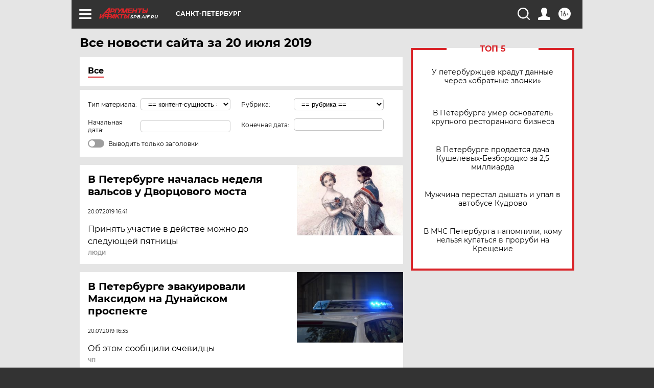

--- FILE ---
content_type: text/html
request_url: https://tns-counter.ru/nc01a**R%3Eundefined*aif_ru/ru/UTF-8/tmsec=aif_ru/267144177***
body_size: -72
content:
50B96F12696A997BX1768593787:50B96F12696A997BX1768593787

--- FILE ---
content_type: text/css
request_url: https://spb.aif.ru/resources/front/vendor/jquery-ui/jquery-ui.css?6c0
body_size: 7801
content:
/*!
 * jQuery UI Bootstrap (0.22)
 * http://addyosmani.github.com/jquery-ui-bootstrap
 *
 * Copyright 2012, Addy Osmani
 * Dual licensed under the MIT or GPL Version 2 licenses.
 *
 * Portions copyright jQuery UI & Twitter Bootstrap
 */


/* Layout helpers
----------------------------------*/
.ui-helper-hidden { display: none; }
.ui-helper-hidden-accessible { position: absolute !important; clip: rect(1px 1px 1px 1px); clip: rect(1px,1px,1px,1px); }
.ui-helper-reset { margin: 0; padding: 0; border: 0; outline: 0; line-height: 1.3; text-decoration: none; font-size: 100%; list-style: none; }
.ui-helper-clearfix:after { content: "."; display: block; height: 0; clear: both; visibility: hidden; }
.ui-helper-clearfix { display: inline-block; }
/* required comment for clearfix to work in Opera \*/
* html .ui-helper-clearfix { height:1%; }
.ui-helper-clearfix { display:block; }
/* end clearfix */
.ui-helper-zfix { width: 100%; height: 100%; top: 0; left: 0; position: absolute; opacity: 0; filter:Alpha(Opacity=0); }


/* Interaction Cues
----------------------------------*/
.ui-state-disabled { cursor: default !important; }


/* Icons
----------------------------------*/

/* states and images */
.ui-icon { display: block; text-indent: -99999px; overflow: hidden; background-repeat: no-repeat; }


/* Misc visuals
----------------------------------*/

/* Overlays */
.ui-widget-overlay { position: absolute; top: 0; left: 0; width: 100%; height: 100%; }


/*
 * jQuery UI CSS Framework 1.8.16
 *
 * Copyright 2011, AUTHORS.txt (http://jqueryui.com/about)
 * Dual licensed under the MIT or GPL Version 2 licenses.
 * http://jquery.org/license
 *
 * http://docs.jquery.com/UI/Theming/API
 *
 * To view and modify this theme, visit http://jqueryui.com/themeroller/?ctl=themeroller
 */


/* Component containers
----------------------------------*/
.ui-widget {   font-family: "Helvetica Neue", Helvetica, Arial, sans-serif; font-size:13px; }
.ui-widget .ui-widget { font-size: 1em; }
.ui-widget input, .ui-widget select, .ui-widget textarea, .ui-widget button { font-family: "Helvetica Neue", Helvetica, Arial, sans-serif; font-size: 1em; }
.ui-widget-content { border: 1px solid #aaaaaa; background: #ffffff url(images/ui-bg_glass_75_ffffff_1x400.png) 50% 50% repeat-x; color: #404040; }
.ui-widget-content a { color: #404040; }
.ui-widget-header {
  font-weight:bold;
  border-color: #0064cd #0064cd #003f81;
  border-color: rgba(0, 0, 0, 0.1) rgba(0, 0, 0, 0.1) rgba(0, 0, 0, 0.25);
  border:1px solid #666;

 }
.ui-widget-header a { color: #222222; }

/* Interaction states
----------------------------------*/
.ui-state-default, .ui-widget-content .ui-state-default, .ui-widget-header .ui-state-default {

  background-color: #fff;
  /* background-repeat: no-repeat;
  background-image: -webkit-gradient(linear, 0 0, 0 100%, from(#ffffff), color-stop(25%, #ffffff), to(#e6e6e6));
  background-image: -webkit-linear-gradient(#ffffff, #ffffff 25%, #e6e6e6);
  background-image: -moz-linear-gradient(top, #ffffff, #ffffff 25%, #e6e6e6);
  background-image: -ms-linear-gradient(#ffffff, #ffffff 25%, #e6e6e6);
  background-image: -o-linear-gradient(#ffffff, #ffffff 25%, #e6e6e6);
  background-image: linear-gradient(#ffffff, #ffffff 25%, #e6e6e6);
  filter: progid:DXImageTransform.Microsoft.gradient(startColorstr='#ffffff', endColorstr='#e6e6e6', GradientType=0);
  text-shadow: 0 1px 1px rgba(255, 255, 255, 0.75);*/


  color: #333;
  font-size: 13px;
  line-height: normal;
  border: 1px solid #D9D9D9;
  border-bottom-color: #D9D9D9;
  -webkit-box-shadow: inset 0 1px 0 rgba(255, 255, 255, 0.2), 0 1px 2px rgba(0, 0, 0, 0.05);
  -moz-box-shadow: inset 0 1px 0 rgba(255, 255, 255, 0.2), 0 1px 2px rgba(0, 0, 0, 0.05);
  box-shadow: inset 0 1px 0 rgba(255, 255, 255, 0.2), 0 1px 2px rgba(0, 0, 0, 0.05);
  -webkit-transition: 0.1s linear background-image;
  -moz-transition: 0.1s linear background-image;
  -ms-transition: 0.1s linear background-image;
  -o-transition: 0.1s linear background-image;
  transition: 0.1s linear background-image;
   overflow: visible;

 }


.ui-state-default a, .ui-state-default a:link, .ui-state-default a:visited { color: #555555; text-decoration: none; }
.ui-state-hover, .ui-widget-content .ui-state-hover, .ui-widget-header .ui-state-hover, .ui-state-focus, .ui-widget-content .ui-state-focus, .ui-widget-header .ui-state-focus {
  background-position: 0 -15px;
  color: #333;
  text-decoration: none;


 }
.ui-state-hover a, .ui-state-hover a:hover { color: #212121; text-decoration: none; }
.ui-state-active, .ui-widget-content .ui-state-active, .ui-widget-header .ui-state-active { border: 1px solid #aaaaaa;  font-weight: normal; color: #212121; }
.ui-state-active a, .ui-state-active a:link, .ui-state-active a:visited { color: #212121; text-decoration: none; }
.ui-widget :active { outline: none; }

/* Interaction Cues
----------------------------------*/


.ui-state-highlight p, .ui-state-error p, .ui-state-default p{
	font-size: 13px;
	font-weight: normal;
	line-height: 18px;
	margin:7px 15px;
}
.ui-state-highlight, .ui-widget-content .ui-state-highlight, .ui-widget-header .ui-state-highlight  {


  position: relative;
  margin-bottom: 18px;
  color: #404040;
  background-color: #eedc94;
  background-repeat: repeat-x;
  background-image: -khtml-gradient(linear, left top, left bottom, from(#fceec1), to(#eedc94));
  background-image: -moz-linear-gradient(top, #fceec1, #eedc94);
  background-image: -ms-linear-gradient(top, #fceec1, #eedc94);
  background-image: -webkit-gradient(linear, left top, left bottom, color-stop(0%, #fceec1), color-stop(100%, #eedc94));
  background-image: -webkit-linear-gradient(top, #fceec1, #eedc94);
  background-image: -o-linear-gradient(top, #fceec1, #eedc94);
  background-image: linear-gradient(top, #fceec1, #eedc94);
  filter: progid:DXImageTransform.Microsoft.gradient(startColorstr='#fceec1', endColorstr='#eedc94', GradientType=0);
  text-shadow: 0 -1px 0 rgba(0, 0, 0, 0.25);
  border-color: #eedc94 #eedc94 #e4c652;
  border-color: rgba(0, 0, 0, 0.1) rgba(0, 0, 0, 0.1) rgba(0, 0, 0, 0.25);
  text-shadow: 0 1px 0 rgba(255, 255, 255, 0.5);
  border-width: 1px;
  border-style: solid;
  -webkit-border-radius: 4px;
  -moz-border-radius: 4px;
  border-radius: 4px;
  -webkit-box-shadow: inset 0 1px 0 rgba(255, 255, 255, 0.25);
  -moz-box-shadow: inset 0 1px 0 rgba(255, 255, 255, 0.25);
  box-shadow: inset 0 1px 0 rgba(255, 255, 255, 0.25);


}
.ui-state-highlight a, .ui-widget-content .ui-state-highlight a,.ui-widget-header .ui-state-highlight a { color: #363636; }
.ui-state-error, .ui-widget-content .ui-state-error, .ui-widget-header .ui-state-error {


  position: relative;
  margin-bottom: 18px;
  color: #ffffff;
  border-width: 1px;
  border-style: solid;
  -webkit-border-radius: 4px;
  -moz-border-radius: 4px;
  border-radius: 4px;
  -webkit-box-shadow: inset 0 1px 0 rgba(255, 255, 255, 0.25);
  -moz-box-shadow: inset 0 1px 0 rgba(255, 255, 255, 0.25);
  box-shadow: inset 0 1px 0 rgba(255, 255, 255, 0.25);
 background-color: #c43c35;
  background-repeat: repeat-x;
  background-image: -khtml-gradient(linear, left top, left bottom, from(#ee5f5b), to(#c43c35));
  background-image: -moz-linear-gradient(top, #ee5f5b, #c43c35);
  background-image: -ms-linear-gradient(top, #ee5f5b, #c43c35);
  background-image: -webkit-gradient(linear, left top, left bottom, color-stop(0%, #ee5f5b), color-stop(100%, #c43c35));
  background-image: -webkit-linear-gradient(top, #ee5f5b, #c43c35);
  background-image: -o-linear-gradient(top, #ee5f5b, #c43c35);
  background-image: linear-gradient(top, #ee5f5b, #c43c35);
  filter: progid:DXImageTransform.Microsoft.gradient(startColorstr='#ee5f5b', endColorstr='#c43c35', GradientType=0);
  text-shadow: 0 -1px 0 rgba(0, 0, 0, 0.25);
  border-color: #c43c35 #c43c35 #882a25;
  border-color: rgba(0, 0, 0, 0.1) rgba(0, 0, 0, 0.1) rgba(0, 0, 0, 0.25);


}
.ui-state-error a, .ui-widget-content .ui-state-error a, .ui-widget-header .ui-state-error a { color: #cd0a0a; }
.ui-state-error-text, .ui-widget-content .ui-state-error-text, .ui-widget-header .ui-state-error-text { color: #cd0a0a; }
.ui-priority-primary, .ui-widget-content .ui-priority-primary, .ui-widget-header .ui-priority-primary { font-weight: bold; }
.ui-priority-secondary, .ui-widget-content .ui-priority-secondary,  .ui-widget-header .ui-priority-secondary { opacity: .7; filter:Alpha(Opacity=70); font-weight: normal; }
.ui-state-disabled, .ui-widget-content .ui-state-disabled, .ui-widget-header .ui-state-disabled { opacity: .35; filter:Alpha(Opacity=35); background-image: none;  }



/* Icons
----------------------------------*/

/* states and images */
.ui-icon { width:16px;height:16px;  background-image: url(images/ui-icons_222222_256x240.png); }
.ui-widget-content .ui-icon {background-image: url(images/ui-icons_222222_256x240.png); }
.ui-widget-header .ui-icon {background-image: url(images/ui-icons_222222_256x240.png); }
.ui-icon-closethick {background-image: url(images/ui-icons_222222_256x240.png);}
.ui-state-default .ui-icon { background-image: url(../img/arr.gif); }
.ui-state-focus .ui-icon {background-image: url(../img/arr.gif); }
.ui-state-hover .ui-icon {background-image: url(../img/arr.gif); }
.ui-state-active .ui-icon {background-image: url(../img/arr.gif); }
.ui-state-highlight .ui-icon {background-image: url(images/ui-icons_2e83ff_256x240.png); }
.ui-state-error .ui-icon, .ui-state-error-text .ui-icon {background-image: url(images/ui-icons_f6cf3b_256x240.png); }

/* positioning */
.ui-icon-carat-1-n { background-position: 0 0; }
.ui-icon-carat-1-ne { background-position: -16px 0; }
.ui-icon-carat-1-e { background-position: -32px 0; }
.ui-icon-carat-1-se { background-position: -48px 0; }
.ui-icon-carat-1-s { background-position: -64px 0; }
.ui-icon-carat-1-sw { background-position: -80px 0; }
.ui-icon-carat-1-w { background-position: -96px 0; }
.ui-icon-carat-1-nw { background-position: -112px 0; }
.ui-icon-carat-2-n-s { background-position: -128px 0; }
.ui-icon-carat-2-e-w { background-position: -144px 0; }
.ui-icon-triangle-1-n { background-position: 0 -16px; }
.ui-icon-triangle-1-ne { background-position: -16px -16px; }
.ui-icon-triangle-1-e { background-position: -32px -16px; }
.ui-icon-triangle-1-se { background-position: -48px -16px; }
.ui-icon-triangle-1-s { background-position: -64px -16px; }
.ui-icon-triangle-1-sw { background-position: -80px -16px; }
.ui-icon-triangle-1-w { background-position: -96px -16px; }
.ui-icon-triangle-1-nw { background-position: -112px -16px; }
.ui-icon-triangle-2-n-s { background-position: center center; height: 18px;width: 26px;}
.ui-icon-triangle-2-e-w { background-position: -144px -16px; }
.ui-icon-arrow-1-n { background-position: 0 -32px; }
.ui-icon-arrow-1-ne { background-position: -16px -32px; }
.ui-icon-arrow-1-e { background-position: -32px -32px; }
.ui-icon-arrow-1-se { background-position: -48px -32px; }
.ui-icon-arrow-1-s { background-position: -64px -32px; }
.ui-icon-arrow-1-sw { background-position: -80px -32px; }
.ui-icon-arrow-1-w { background-position: -96px -32px; }
.ui-icon-arrow-1-nw { background-position: -112px -32px; }
.ui-icon-arrow-2-n-s { background-position: -128px -32px; }
.ui-icon-arrow-2-ne-sw { background-position: -144px -32px; }
.ui-icon-arrow-2-e-w { background-position: -160px -32px; }
.ui-icon-arrow-2-se-nw { background-position: -176px -32px; }
.ui-icon-arrowstop-1-n { background-position: -192px -32px; }
.ui-icon-arrowstop-1-e { background-position: -208px -32px; }
.ui-icon-arrowstop-1-s { background-position: -224px -32px; }
.ui-icon-arrowstop-1-w { background-position: -240px -32px; }
.ui-icon-arrowthick-1-n { background-position: 0 -48px; }
.ui-icon-arrowthick-1-ne { background-position: -16px -48px; }
.ui-icon-arrowthick-1-e { background-position: -32px -48px; }
.ui-icon-arrowthick-1-se { background-position: -48px -48px; }
.ui-icon-arrowthick-1-s { background-position: -64px -48px; }
.ui-icon-arrowthick-1-sw { background-position: -80px -48px; }
.ui-icon-arrowthick-1-w { background-position: -96px -48px; }
.ui-icon-arrowthick-1-nw { background-position: -112px -48px; }
.ui-icon-arrowthick-2-n-s { background-position: -128px -48px; }
.ui-icon-arrowthick-2-ne-sw { background-position: -144px -48px; }
.ui-icon-arrowthick-2-e-w { background-position: -160px -48px; }
.ui-icon-arrowthick-2-se-nw { background-position: -176px -48px; }
.ui-icon-arrowthickstop-1-n { background-position: -192px -48px; }
.ui-icon-arrowthickstop-1-e { background-position: -208px -48px; }
.ui-icon-arrowthickstop-1-s { background-position: -224px -48px; }
.ui-icon-arrowthickstop-1-w { background-position: -240px -48px; }
.ui-icon-arrowreturnthick-1-w { background-position: 0 -64px; }
.ui-icon-arrowreturnthick-1-n { background-position: -16px -64px; }
.ui-icon-arrowreturnthick-1-e { background-position: -32px -64px; }
.ui-icon-arrowreturnthick-1-s { background-position: -48px -64px; }
.ui-icon-arrowreturn-1-w { background-position: -64px -64px; }
.ui-icon-arrowreturn-1-n { background-position: -80px -64px; }
.ui-icon-arrowreturn-1-e { background-position: -96px -64px; }
.ui-icon-arrowreturn-1-s { background-position: -112px -64px; }
.ui-icon-arrowrefresh-1-w { background-position: -128px -64px; }
.ui-icon-arrowrefresh-1-n { background-position: -144px -64px; }
.ui-icon-arrowrefresh-1-e { background-position: -160px -64px; }
.ui-icon-arrowrefresh-1-s { background-position: -176px -64px; }
.ui-icon-arrow-4 { background-position: 0 -80px; }
.ui-icon-arrow-4-diag { background-position: -16px -80px; }
.ui-icon-extlink { background-position: -32px -80px; }
.ui-icon-newwin { background-position: -48px -80px; }
.ui-icon-refresh { background-position: -64px -80px; }
.ui-icon-shuffle { background-position: -80px -80px; }
.ui-icon-transfer-e-w { background-position: -96px -80px; }
.ui-icon-transferthick-e-w { background-position: -112px -80px; }
.ui-icon-folder-collapsed { background-position: 0 -96px; }
.ui-icon-folder-open { background-position: -16px -96px; }
.ui-icon-document { background-position: -32px -96px; }
.ui-icon-document-b { background-position: -48px -96px; }
.ui-icon-note { background-position: -64px -96px; }
.ui-icon-mail-closed { background-position: -80px -96px; }
.ui-icon-mail-open { background-position: -96px -96px; }
.ui-icon-suitcase { background-position: -112px -96px; }
.ui-icon-comment { background-position: -128px -96px; }
.ui-icon-person { background-position: -144px -96px; }
.ui-icon-print { background-position: -160px -96px; }
.ui-icon-trash { background-position: -176px -96px; }
.ui-icon-locked { background-position: -192px -96px; }
.ui-icon-unlocked { background-position: -208px -96px; }
.ui-icon-bookmark { background-position: -224px -96px; }
.ui-icon-tag { background-position: -240px -96px; }
.ui-icon-home { background-position: 0 -112px; }
.ui-icon-flag { background-position: -16px -112px; }
.ui-icon-calendar { background-position: -32px -112px; }
.ui-icon-cart { background-position: -48px -112px; }
.ui-icon-pencil { background-position: -64px -112px; }
.ui-icon-clock { background-position: -80px -112px; }
.ui-icon-disk { background-position: -96px -112px; }
.ui-icon-calculator { background-position: -112px -112px; }
.ui-icon-zoomin { background-position: -128px -112px; }
.ui-icon-zoomout { background-position: -144px -112px; }
.ui-icon-search { background-position: -160px -112px; }
.ui-icon-wrench { background-position: -176px -112px; }
.ui-icon-gear { background-position: -192px -112px; }
.ui-icon-heart { background-position: -208px -112px; }
.ui-icon-star { background-position: -224px -112px; }
.ui-icon-link { background-position: -240px -112px; }
.ui-icon-cancel { background-position: 0 -128px; }
.ui-icon-plus { background-position: -16px -128px; }
.ui-icon-plusthick { background-position: -32px -128px; }
.ui-icon-minus { background-position: -48px -128px; }
.ui-icon-minusthick { background-position: -64px -128px; }
.ui-icon-close { background-position: -80px -128px; }
.ui-icon-closethick { background-position: -96px -128px; }
.ui-icon-key { background-position: -112px -128px; }
.ui-icon-lightbulb { background-position: -128px -128px; }
.ui-icon-scissors { background-position: -144px -128px; }
.ui-icon-clipboard { background-position: -160px -128px; }
.ui-icon-copy { background-position: -176px -128px; }
.ui-icon-contact { background-position: -192px -128px; }
.ui-icon-image { background-position: -208px -128px; }
.ui-icon-video { background-position: -224px -128px; }
.ui-icon-script { background-position: -240px -128px; }
.ui-icon-alert { background-position: 0 -144px; }
.ui-icon-info { background-position: -16px -144px; }
.ui-icon-notice { background-position: -32px -144px; }
.ui-icon-help { background-position: -48px -144px; }
.ui-icon-check { background-position: -64px -144px; }
.ui-icon-bullet { background-position: -80px -144px; }
.ui-icon-radio-off { background-position: -96px -144px; }
.ui-icon-radio-on { background-position: -112px -144px; }
.ui-icon-pin-w { background-position: -128px -144px; }
.ui-icon-pin-s { background-position: -144px -144px; }
.ui-icon-play { background-position: 0 -160px; }
.ui-icon-pause { background-position: -16px -160px; }
.ui-icon-seek-next { background-position: -32px -160px; }
.ui-icon-seek-prev { background-position: -48px -160px; }
.ui-icon-seek-end { background-position: -64px -160px; }
.ui-icon-seek-start { background-position: -80px -160px; }
/* ui-icon-seek-first is deprecated, use ui-icon-seek-start instead */
.ui-icon-seek-first { background-position: -80px -160px; }
.ui-icon-stop { background-position: -96px -160px; }
.ui-icon-eject { background-position: -112px -160px; }
.ui-icon-volume-off { background-position: -128px -160px; }
.ui-icon-volume-on { background-position: -144px -160px; }
.ui-icon-power { background-position: 0 -176px; }
.ui-icon-signal-diag { background-position: -16px -176px; }
.ui-icon-signal { background-position: -32px -176px; }
.ui-icon-battery-0 { background-position: -48px -176px; }
.ui-icon-battery-1 { background-position: -64px -176px; }
.ui-icon-battery-2 { background-position: -80px -176px; }
.ui-icon-battery-3 { background-position: -96px -176px; }
.ui-icon-circle-plus { background-position: 0 -192px; }
.ui-icon-circle-minus { background-position: -16px -192px; }
.ui-icon-circle-close { background-position: -32px -192px; }
.ui-icon-circle-triangle-e { background-position: -48px -192px; }
.ui-icon-circle-triangle-s { background-position: -64px -192px; }
.ui-icon-circle-triangle-w { background-position: -80px -192px; }
.ui-icon-circle-triangle-n { background-position: -96px -192px; }
.ui-icon-circle-arrow-e { background-position: -112px -192px; }
.ui-icon-circle-arrow-s { background-position: -128px -192px; }
.ui-icon-circle-arrow-w { background-position: -144px -192px; }
.ui-icon-circle-arrow-n { background-position: -160px -192px; }
.ui-icon-circle-zoomin { background-position: -176px -192px; }
.ui-icon-circle-zoomout { background-position: -192px -192px; }
.ui-icon-circle-check { background-position: -208px -192px; }
.ui-icon-circlesmall-plus { background-position: 0 -208px; }
.ui-icon-circlesmall-minus { background-position: -16px -208px; }
.ui-icon-circlesmall-close { background-position: -32px -208px; }
.ui-icon-squaresmall-plus { background-position: -48px -208px; }
.ui-icon-squaresmall-minus { background-position: -64px -208px; }
.ui-icon-squaresmall-close { background-position: -80px -208px; }
.ui-icon-grip-dotted-vertical { background-position: 0 -224px; }
.ui-icon-grip-dotted-horizontal { background-position: -16px -224px; }
.ui-icon-grip-solid-vertical { background-position: -32px -224px; }
.ui-icon-grip-solid-horizontal { background-position: -48px -224px; }
.ui-icon-gripsmall-diagonal-se { background-position: -64px -224px; }
.ui-icon-grip-diagonal-se { background-position: -80px -224px; }


/* Misc visuals
----------------------------------*/

/* Corner radius */
/*.ui-corner-all, .ui-corner-top, .ui-corner-left, .ui-corner-tl { -moz-border-radius-topleft: 4px; -webkit-border-top-left-radius: 4px; -khtml-border-top-left-radius: 4px; border-top-left-radius: 4px; }
.ui-corner-all, .ui-corner-top, .ui-corner-right, .ui-corner-tr { -moz-border-radius-topright: 4px; -webkit-border-top-right-radius: 4px; -khtml-border-top-right-radius: 4px; border-top-right-radius: 4px; }
.ui-corner-all, .ui-corner-bottom, .ui-corner-left, .ui-corner-bl { -moz-border-radius-bottomleft: 4px; -webkit-border-bottom-left-radius: 4px; -khtml-border-bottom-left-radius: 4px; border-bottom-left-radius: 4px; }
.ui-corner-all, .ui-corner-bottom, .ui-corner-right, .ui-corner-br { -moz-border-radius-bottomright: 4px; -webkit-border-bottom-right-radius: 4px; -khtml-border-bottom-right-radius: 4px; border-bottom-right-radius: 4px; }*/



/* Overlays */
.ui-widget-overlay { background: #aaaaaa url(images/ui-bg_flat_0_aaaaaa_40x100.png) 50% 50% repeat-x; opacity: .30;filter:Alpha(Opacity=30); }
.ui-widget-shadow { margin: -8px 0 0 -8px; padding: 8px; background: #aaaaaa url(images/ui-bg_flat_0_aaaaaa_40x100.png) 50% 50% repeat-x; opacity: .30;filter:Alpha(Opacity=30); -moz-border-radius: 8px; -khtml-border-radius: 8px; -webkit-border-radius: 8px; border-radius: 8px; }/*
 * jQuery UI Resizable 1.8.16
 *
 * Copyright 2011, AUTHORS.txt (http://jqueryui.com/about)
 * Dual licensed under the MIT or GPL Version 2 licenses.
 * http://jquery.org/license
 *
 * http://docs.jquery.com/UI/Resizable#theming
 */
.ui-resizable { position: relative;}
.ui-resizable-handle { position: absolute;font-size: 0.1px;z-index: 99999; display: block; }
.ui-resizable-disabled .ui-resizable-handle, .ui-resizable-autohide .ui-resizable-handle { display: none; }
.ui-resizable-n { cursor: n-resize; height: 7px; width: 100%; top: -5px; left: 0; }
.ui-resizable-s { cursor: s-resize; height: 7px; width: 100%; bottom: -5px; left: 0; }
.ui-resizable-e { cursor: e-resize; width: 7px; right: -5px; top: 0; height: 100%; }
.ui-resizable-w { cursor: w-resize; width: 7px; left: -5px; top: 0; height: 100%; }
.ui-resizable-se { cursor: se-resize; width: 12px; height: 12px; right: 1px; bottom: 1px; }
.ui-resizable-sw { cursor: sw-resize; width: 9px; height: 9px; left: -5px; bottom: -5px; }
.ui-resizable-nw { cursor: nw-resize; width: 9px; height: 9px; left: -5px; top: -5px; }
.ui-resizable-ne { cursor: ne-resize; width: 9px; height: 9px; right: -5px; top: -5px;}/*
 * jQuery UI Selectable 1.8.16
 *
 * Copyright 2011, AUTHORS.txt (http://jqueryui.com/about)
 * Dual licensed under the MIT or GPL Version 2 licenses.
 * http://jquery.org/license
 *
 * http://docs.jquery.com/UI/Selectable#theming
 */
.ui-selectable-helper { position: absolute; z-index: 100; border:1px dotted black; }
/*
 * jQuery UI Accordion 1.8.16
 *
 * Copyright 2011, AUTHORS.txt (http://jqueryui.com/about)
 * Dual licensed under the MIT or GPL Version 2 licenses.
 * http://jquery.org/license
 *
 * http://docs.jquery.com/UI/Accordion#theming
 */
/* IE/Win - Fix animation bug - #4615 */
.ui-accordion { width: 100%; }
.ui-accordion .ui-accordion-header { cursor: pointer; position: relative; margin-top: 1px; zoom: 1; font-weight:bold; }
.ui-accordion .ui-accordion-li-fix { display: inline; }
.ui-accordion .ui-accordion-header-active { border-bottom: 0 !important; }
.ui-accordion .ui-accordion-header a { display: block; font-size: 1em; padding: .5em .5em .5em .7em; }
.ui-accordion-icons .ui-accordion-header a { padding-left: 2.2em; }
.ui-accordion .ui-accordion-header .ui-icon { position: absolute; left: .5em; top: 50%; margin-top: -8px; }
.ui-accordion .ui-accordion-content { padding: 1em 2.2em; border-top: 0; margin-top: -2px; position: relative; top: 1px; margin-bottom: 2px; overflow: auto; display: none; zoom: 1; }
.ui-accordion .ui-accordion-content-active { display: block; }
/*
 * jQuery UI Autocomplete 1.8.16
 *
 * Copyright 2011, AUTHORS.txt (http://jqueryui.com/about)
 * Dual licensed under the MIT or GPL Version 2 licenses.
 * http://jquery.org/license
 *
 * http://docs.jquery.com/UI/Autocomplete#theming
 */
.ui-autocomplete { position: absolute; cursor: default; }

/* workarounds */
* html .ui-autocomplete { width:1px; } /* without this, the menu expands to 100% in IE6 */

/*
 * jQuery UI Menu 1.8.16
 *
 * Copyright 2010, AUTHORS.txt (http://jqueryui.com/about)
 * Dual licensed under the MIT or GPL Version 2 licenses.
 * http://jquery.org/license
 *
 * http://docs.jquery.com/UI/Menu#theming
 */
.ui-menu {
	list-style:none;
	padding: 2px;
	margin: 0;
	display:block;
	float: left;
}
.ui-menu .ui-menu {
	margin-top: -3px;
}
.ui-menu .ui-menu-item {
	margin:0;
	padding: 0;
	zoom: 1;
	float: left;
	clear: left;
	width: 100%;
}
.ui-menu .ui-menu-item a {
	text-decoration:none;
	display:block;
	padding:.2em .4em;
	line-height:1.5;
	zoom:1;
}
.ui-menu .ui-menu-item a.ui-state-hover,
.ui-menu .ui-menu-item a.ui-state-active {
	font-weight: normal;
  background:#0064CD;
  color:#fff
}


/*
 * jQuery UI Button 1.8.16
 *
 * Copyright 2011, AUTHORS.txt (http://jqueryui.com/about)
 * Dual licensed under the MIT or GPL Version 2 licenses.
 * http://jquery.org/license
 *
 * http://docs.jquery.com/UI/Button#theming
 */
.ui-button {

  cursor: pointer;
  display: inline-block;
  background-color: #e6e6e6;
  background-repeat: no-repeat;
  background-image: -webkit-gradient(linear, 0 0, 0 100%, from(#ffffff), color-stop(25%, #ffffff), to(#e6e6e6));
  background-image: -webkit-linear-gradient(#ffffff, #ffffff 25%, #e6e6e6);
  background-image: -moz-linear-gradient(top, #ffffff, #ffffff 25%, #e6e6e6);
  background-image: -ms-linear-gradient(#ffffff, #ffffff 25%, #e6e6e6);
  background-image: -o-linear-gradient(#ffffff, #ffffff 25%, #e6e6e6);
  background-image: linear-gradient(#ffffff, #ffffff 25%, #e6e6e6);
  filter: progid:DXImageTransform.Microsoft.gradient(startColorstr='#ffffff', endColorstr='#e6e6e6', GradientType=0);
  padding: 5px 14px 6px;
  margin: 0;
  text-shadow: 0 1px 1px rgba(255, 255, 255, 0.75);
  color: #333;
  font-size: 13px;
  line-height: normal;
  border: 1px solid #ccc;
  border-bottom-color: #bbb;

  -webkit-box-shadow: inset 0 1px 0 rgba(255, 255, 255, 0.2), 0 1px 2px rgba(0, 0, 0, 0.05);
  -moz-box-shadow: inset 0 1px 0 rgba(255, 255, 255, 0.2), 0 1px 2px rgba(0, 0, 0, 0.05);
  box-shadow: inset 0 1px 0 rgba(255, 255, 255, 0.2), 0 1px 2px rgba(0, 0, 0, 0.05);
  -webkit-transition: 0.1s linear background-image;
  -moz-transition: 0.1s linear background-image;
  -ms-transition: 0.1s linear background-image;
  -o-transition: 0.1s linear background-image;
  transition: 0.1s linear background-image;
   overflow: visible;

} /* the overflow property removes extra width in IE */

.ui-button-primary {
  color: #ffffff;
  background-color: #0064cd;
  background-repeat: repeat-x;
  background-image: -khtml-gradient(linear, left top, left bottom, from(#049cdb), to(#0064cd));
  background-image: -moz-linear-gradient(top, #049cdb, #0064cd);
  background-image: -ms-linear-gradient(top, #049cdb, #0064cd);
  background-image: -webkit-gradient(linear, left top, left bottom, color-stop(0%, #049cdb), color-stop(100%, #0064cd));
  background-image: -webkit-linear-gradient(top, #049cdb, #0064cd);
  background-image: -o-linear-gradient(top, #049cdb, #0064cd);
  background-image: linear-gradient(top, #049cdb, #0064cd);
  filter: progid:DXImageTransform.Microsoft.gradient(startColorstr='#049cdb', endColorstr='#0064cd', GradientType=0);
  text-shadow: 0 -1px 0 rgba(0, 0, 0, 0.25);
  border-color: #0064cd #0064cd #003f81;
  border-color: rgba(0, 0, 0, 0.1) rgba(0, 0, 0, 0.1) rgba(0, 0, 0, 0.25);

}



.ui-button-success{
  color:#ffffff;
  background-color: #57a957;
  background-repeat: repeat-x;
  background-image: -khtml-gradient(linear, left top, left bottom, from(#62c462), to(#57a957));
  background-image: -moz-linear-gradient(top, #62c462, #57a957);
  background-image: -ms-linear-gradient(top, #62c462, #57a957);
  background-image: -webkit-gradient(linear, left top, left bottom, color-stop(0%, #62c462), color-stop(100%, #57a957));
  background-image: -webkit-linear-gradient(top, #62c462, #57a957);
  background-image: -o-linear-gradient(top, #62c462, #57a957);
  background-image: linear-gradient(top, #62c462, #57a957);
  filter: progid:DXImageTransform.Microsoft.gradient(startColorstr='#62c462', endColorstr='#57a957', GradientType=0);
  text-shadow: 0 -1px 0 rgba(0, 0, 0, 0.25);
  border-color: #57a957 #57a957 #3d773d;
  border-color: rgba(0, 0, 0, 0.1) rgba(0, 0, 0, 0.1) rgba(0, 0, 0, 0.25);
}

.ui-button-error{
  color:#ffffff;
  background-color: #c43c35;
  background-repeat: repeat-x;
  background-image: -khtml-gradient(linear, left top, left bottom, from(#ee5f5b), to(#c43c35));
  background-image: -moz-linear-gradient(top, #ee5f5b, #c43c35);
  background-image: -ms-linear-gradient(top, #ee5f5b, #c43c35);
  background-image: -webkit-gradient(linear, left top, left bottom, color-stop(0%, #ee5f5b), color-stop(100%, #c43c35));
  background-image: -webkit-linear-gradient(top, #ee5f5b, #c43c35);
  background-image: -o-linear-gradient(top, #ee5f5b, #c43c35);
  background-image: linear-gradient(top, #ee5f5b, #c43c35);
  filter: progid:DXImageTransform.Microsoft.gradient(startColorstr='#ee5f5b', endColorstr='#c43c35', GradientType=0);
  text-shadow: 0 -1px 0 rgba(0, 0, 0, 0.25);
  border-color: #c43c35 #c43c35 #882a25;
  border-color: rgba(0, 0, 0, 0.1) rgba(0, 0, 0, 0.1) rgba(0, 0, 0, 0.25);
}

.ui-button-icon-only { width: 2.2em; } /* to make room for the icon, a width needs to be set here */
button.ui-button-icon-only { } /* button elements seem to need a little more width */
.ui-button-icons-only { width: 3.4em; }
button.ui-button-icons-only { width: 3.7em; }

/*button text element */

.ui-button .ui-button-text { display: block;   }
.ui-button-text-only .ui-button-text {  }
.ui-button-icon-only .ui-button-text, .ui-button-icons-only .ui-button-text { padding: .4em; text-indent: -9999999px; /*tempfix*/ display:none;}
.ui-button-text-icon-primary .ui-button-text, .ui-button-text-icons .ui-button-text { padding: .4em 1em .4em 2.1em; }
.ui-button-text-icon-secondary .ui-button-text, .ui-button-text-icons .ui-button-text { padding: .4em 2.1em .4em 1em; }
.ui-button-text-icons .ui-button-text { padding-left: 2.1em; padding-right: 2.1em; }
/* no icon support for input elements, provide padding by default */
/* input.ui-button { padding: .4em 1em; } */

/*button icon element(s) */
.ui-button-icon-only .ui-icon, .ui-button-text-icon-primary .ui-icon, .ui-button-text-icon-secondary .ui-icon, .ui-button-text-icons .ui-icon, .ui-button-icons-only .ui-icon { top: 50%; margin-top:-3px; margin-bottom:3px; }
.ui-button-icon-only .ui-icon { left: 50%; margin-left: -8px; }
.ui-button-text-icon-primary .ui-button-icon-primary, .ui-button-text-icons .ui-button-icon-primary, .ui-button-icons-only .ui-button-icon-primary { left: .5em; }
.ui-button-text-icon-secondary .ui-button-icon-secondary, .ui-button-text-icons .ui-button-icon-secondary, .ui-button-icons-only .ui-button-icon-secondary { right: .5em; }
.ui-button-text-icons .ui-button-icon-secondary, .ui-button-icons-only .ui-button-icon-secondary { right: .5em; }

/*button sets*/


.ui-buttonset { margin-right: 7px; }
.ui-buttonset .ui-state-active {
  color: #ffffff;
  background-color: #0064cd;
  background-repeat: repeat-x;
  background-image: -khtml-gradient(linear, left top, left bottom, from(#049cdb), to(#0064cd));
  background-image: -moz-linear-gradient(top, #049cdb, #0064cd);
  background-image: -ms-linear-gradient(top, #049cdb, #0064cd);
  background-image: -webkit-gradient(linear, left top, left bottom, color-stop(0%, #049cdb), color-stop(100%, #0064cd));
  background-image: -webkit-linear-gradient(top, #049cdb, #0064cd);
  background-image: -o-linear-gradient(top, #049cdb, #0064cd);
  background-image: linear-gradient(top, #049cdb, #0064cd);
  filter: progid:DXImageTransform.Microsoft.gradient(startColorstr='#049cdb', endColorstr='#0064cd', GradientType=0);
  text-shadow: 0 -1px 0 rgba(0, 0, 0, 0.25);
  border-color: #0064cd #0064cd #003f81;
  border-color: rgba(0, 0, 0, 0.1) rgba(0, 0, 0, 0.1) rgba(0, 0, 0, 0.25);
}
.ui-buttonset .ui-button { margin-left: 0; margin-right: -.4em; }

/* workarounds */
button.ui-button::-moz-focus-inner { border: 0; padding: 0; } /* reset extra padding in Firefox */



/*
 * jQuery UI Dialog 1.8.16
 *
 * Copyright 2011, AUTHORS.txt (http://jqueryui.com/about)
 * Dual licensed under the MIT or GPL Version 2 licenses.
 * http://jquery.org/license
 *
 * http://docs.jquery.com/UI/Dialog#theming
 */
.ui-dialog { position: absolute; padding: .2em; width: 300px; overflow: hidden; }
.ui-dialog .ui-dialog-titlebar { /*padding: .4em 1em;*/

  position: relative;
  padding:5px 15px;

  border:0px 0px 0px 1px solid;
  border-color: white;
  padding: 5px 15px;
  font-size: 18px;
  text-decoration:none;
  background:none;
  -moz-border-radius-bottomright: 0px;
  -webkit-border-bottom-right-radius: 0px;
  -khtml-border-bottom-right-radius: 0px;

  -moz-border-radius-bottomleft: 0px;
  -webkit-border-bottom-left-radius: 0px;
  -khtml-border-bottom-left-radius: 0px;
  border-bottom-left-radius: 0px;

  border-bottom:1px solid #ccc;

}
.ui-dialog .ui-dialog-title {
  float: left;
  color:#404040;
  font-weight:bold;
  margin-top:5px;
  margin-bottom:5px;
  padding:5px;

}
.ui-dialog .ui-dialog-titlebar-close {
  position: absolute;
  right: .3em;
  top: 50%;
  width: 19px;
  margin: -10px 0 0 0;
  padding: 1px;
  height: 18px;
  font-size: 20px;
  font-weight: bold;
  line-height: 13.5px;
  text-shadow: 0 1px 0 #ffffff;
  filter: alpha(opacity=25);
  -khtml-opacity: 0.25;
  -moz-opacity: 0.25;
  opacity: 0.25;
}

.ui-dialog .ui-dialog-titlebar-close span { 
  display: block; 
  margin: 1px;
  text-indent: 9999px;
}

.ui-dialog .ui-dialog-titlebar-close:hover, .ui-dialog .ui-dialog-titlebar-close:focus { padding: 0;   filter: alpha(opacity=90);
  -khtml-opacity: 0.90;
  -moz-opacity: 0.90;
  opacity: 0.90;   }

.ui-dialog .ui-dialog-content { position: relative; border: 0; padding: .5em 1em; background: none; overflow: auto; zoom: 1; }

.ui-dialog .ui-dialog-buttonpane {
  text-align: left;
  border-width: 1px 0 0 0;
  background-image: none;
  margin: .5em 0 0 0;
  background-color: #f5f5f5;
  padding: 5px 15px 5px;
  border-top: 1px solid #ddd;
  -webkit-border-radius: 0 0 6px 6px;
  -moz-border-radius: 0 0 6px 6px;
  border-radius: 0 0 6px 6px;
  -webkit-box-shadow: inset 0 1px 0 #ffffff;
  -moz-box-shadow: inset 0 1px 0 #ffffff;
  box-shadow: inset 0 1px 0 #ffffff;
  zoom: 1;
  margin-bottom: 0;

}
.ui-dialog .ui-dialog-buttonpane .ui-dialog-buttonset { float: right; }
.ui-dialog .ui-dialog-buttonpane button { margin: .5em .4em .5em 0; cursor: pointer; }
.ui-dialog .ui-resizable-se { width: 14px; height: 14px; right: 3px; bottom: 3px; }
.ui-draggable .ui-dialog-titlebar { cursor: move; }

.ui-dialog-buttonpane .ui-dialog-buttonset .ui-button{
  color: #ffffff;
  background-color: #0064cd;
  background-repeat: repeat-x;
  background-image: -khtml-gradient(linear, left top, left bottom, from(#049cdb), to(#0064cd));
  background-image: -moz-linear-gradient(top, #049cdb, #0064cd);
  background-image: -ms-linear-gradient(top, #049cdb, #0064cd);
  background-image: -webkit-gradient(linear, left top, left bottom, color-stop(0%, #049cdb), color-stop(100%, #0064cd));
  background-image: -webkit-linear-gradient(top, #049cdb, #0064cd);
  background-image: -o-linear-gradient(top, #049cdb, #0064cd);
  background-image: linear-gradient(top, #049cdb, #0064cd);
  filter: progid:DXImageTransform.Microsoft.gradient(startColorstr='#049cdb', endColorstr='#0064cd', GradientType=0);
  text-shadow: 0 -1px 0 rgba(0, 0, 0, 0.25);
  border-color: #0064cd #0064cd #003f81;
  border-color: rgba(0, 0, 0, 0.1) rgba(0, 0, 0, 0.1) rgba(0, 0, 0, 0.25);
}
/*
 * jQuery UI Slider 1.8.16
 *
 * Copyright 2011, AUTHORS.txt (http://jqueryui.com/about)
 * Dual licensed under the MIT or GPL Version 2 licenses.
 * http://jquery.org/license
 *
 * http://docs.jquery.com/UI/Slider#theming
 */
.ui-slider { position: relative; text-align: left; }
.ui-slider .ui-slider-handle { position: absolute; z-index: 2; width: 1.2em; height: 1.2em; cursor: default; }
.ui-slider .ui-slider-range { position: absolute; z-index: 1; font-size: .7em; display: block; border: 0; background-position: 0 0;

  color: #ffffff;
  background-color: #0064cd;
  background-repeat: repeat-x;
  background-image: -khtml-gradient(linear, left top, left bottom, from(#049cdb), to(#0064cd));
  background-image: -moz-linear-gradient(top, #049cdb, #0064cd);
  background-image: -ms-linear-gradient(top, #049cdb, #0064cd);
  background-image: -webkit-gradient(linear, left top, left bottom, color-stop(0%, #049cdb), color-stop(100%, #0064cd));
  background-image: -webkit-linear-gradient(top, #049cdb, #0064cd);
  background-image: -o-linear-gradient(top, #049cdb, #0064cd);
  background-image: linear-gradient(top, #049cdb, #0064cd);
  filter: progid:DXImageTransform.Microsoft.gradient(startColorstr='#049cdb', endColorstr='#0064cd', GradientType=0);
  text-shadow: 0 -1px 0 rgba(0, 0, 0, 0.25);
  border-color: #0064cd #0064cd #003f81;
  border-color: rgba(0, 0, 0, 0.1) rgba(0, 0, 0, 0.1) rgba(0, 0, 0, 0.25);

}

.ui-slider-horizontal { height: .8em; }
.ui-slider-horizontal .ui-slider-handle { top: -.3em; margin-left: -.6em; }
.ui-slider-horizontal .ui-slider-range { top: 0; height: 100%; }
.ui-slider-horizontal .ui-slider-range-min { left: 0; }
.ui-slider-horizontal .ui-slider-range-max { right: 0; }

.ui-slider-vertical { width: .8em; height: 100px; }
.ui-slider-vertical .ui-slider-handle { left: -.3em; margin-left: 0; margin-bottom: -.6em; }
.ui-slider-vertical .ui-slider-range { left: 0; width: 100%; }
.ui-slider-vertical .ui-slider-range-min { bottom: 0; }
.ui-slider-vertical .ui-slider-range-max { top: 0; }/*
 * jQuery UI Tabs 1.8.16
 *
 * Copyright 2011, AUTHORS.txt (http://jqueryui.com/about)
 * Dual licensed under the MIT or GPL Version 2 licenses.
 * http://jquery.org/license
 *
 * http://docs.jquery.com/UI/Tabs#theming
 */
 .ui-tabs .ui-tabs-nav{ background:none; border-color: #ddd;
  border-style: solid;
  border-width: 0 0 1px;}
.ui-tabs { position: relative; padding: .2em; zoom: 1; border:0px;} /* position: relative prevents IE scroll bug (element with position: relative inside container with overflow: auto appear as "fixed") */


.ui-tabs .ui-tabs-nav li:hover, .ui-tabs .ui-tabs-nav li a:hover{
  background:whiteSmoke;
  border-bottom:1px solid #ddd;
  padding-bottom:0px;
   color:#00438A;
}


.ui-tabs .ui-tabs-nav { margin: 0; padding: .2em .2em 0; border-bottom:1px solid #DDD; }
.ui-tabs .ui-tabs-nav li {  text-decoration: none; list-style: none; float: left; position: relative; top: 1px; padding: 0px 0px 1px 0px; white-space: nowrap; background:none; border:0px; 

}

.ui-tabs-nav .ui-state-default{
  -webkit-box-shadow: 0px 0px 0px #ffffff; /* Saf3-4, iOS 4.0.2 - 4.2, Android 2.3+ */
     -moz-box-shadow: 0px 0px 0px #ffffff; /* FF3.5 - 3.6 */
          box-shadow: 0px 0px 0px #ffffff; /* Opera 10.5, IE9, FF4+, Chrome 6+, iOS 5 */
}
.ui-tabs .ui-tabs-nav li a {

  float: left;
  text-decoration: none;
  cursor: text;
  padding: 0 15px;
  margin-right: 2px;
  line-height: 34px;
  border: 1px solid transparent;
  -webkit-border-radius: 4px 4px 0 0;
  -moz-border-radius: 4px 4px 0 0;
  border-radius: 4px 4px 0 0;


 }
.ui-tabs .ui-tabs-nav li.ui-tabs-selected { margin-bottom: 0; padding-bottom: 0px; outline:none;}

.ui-tabs .ui-tabs-nav li.ui-tabs-selected a, .ui-tabs .ui-tabs-nav li.ui-state-disabled a, .ui-tabs .ui-tabs-nav li.ui-state-processing a {

  background-color: #ffffff;
  border: 1px solid #ddd;
  border-bottom-color: #ffffff;
  cursor: default;
  color:gray;
  outline:none;
}


.ui-tabs .ui-tabs-nav li.ui-tabs-selected:hover{
  background:#ffffff;
  outline:none;
}

.ui-tabs .ui-tabs-nav li a, .ui-tabs.ui-tabs-collapsible .ui-tabs-nav li.ui-tabs-selected a { cursor: pointer; color:#0069D6; background:none; font-weight:normal; margin-bottom:-1px;} 
/* first selector in group seems obsolete, but required to overcome bug in Opera applying cursor: text overall if defined elsewhere... */
.ui-tabs .ui-tabs-panel { display: block; border-width: 0; padding: 1em 1.4em; background: none; }
.ui-tabs-panel .ui-button{text-decoration:none;}
.ui-tabs .ui-tabs-hide { display: none !important; }


/* IE fix for background inheritance from ui-widget*/
.ui-tabs .ui-tabs-nav li{
  filter:none;
}



/*
 * jQuery UI Datepicker 1.8.16
 *
 * Copyright 2011, AUTHORS.txt (http://jqueryui.com/about)
 * Dual licensed under the MIT or GPL Version 2 licenses.
 * http://jquery.org/license
 *
 * http://docs.jquery.com/UI/Datepicker#theming
 */
.ui-datepicker { width: 17em; padding: .2em .2em 0; display: none; }
.ui-datepicker .ui-datepicker-header { position:relative; padding:.2em 0; border:0px; font-weight: bold; width: 100%; padding: 4px 0; background-color: #f5f5f5; color: #808080; }
.ui-datepicker .ui-datepicker-prev, .ui-datepicker .ui-datepicker-next { position:absolute; top: 2px; width: 1.8em; height: 1.8em; }

.ui-datepicker .ui-datepicker-prev-hover, .ui-datepicker .ui-datepicker-next-hover { /*top: 1px;*/ }
.ui-datepicker .ui-datepicker-prev { left:2px; }
.ui-datepicker .ui-datepicker-next { right:2px; }

.ui-datepicker .ui-datepicker-prev-hover { /*left:1px;*/ }
.ui-datepicker .ui-datepicker-next-hover { /*right:1px;*/ }

.ui-datepicker .ui-datepicker-prev span, .ui-datepicker .ui-datepicker-next span { display: block; position: absolute; left: 50%; margin-left: -8px; top: 50%; margin-top: -8px;  }
.ui-datepicker .ui-datepicker-title { margin: 0 2.3em; line-height: 1.8em; text-align: center; }
.ui-datepicker .ui-datepicker-title select { font-size:1em; margin:1px 0; }
.ui-datepicker select.ui-datepicker-month-year {width: 100%;}
.ui-datepicker select.ui-datepicker-month,
.ui-datepicker select.ui-datepicker-year { width: 49%;}
.ui-datepicker table {width: 100%; font-size: .9em; border-collapse: collapse; margin:0 0 .4em; }
.ui-datepicker th { padding: .7em .3em; text-align: center; font-weight: bold; border: 0;  }
.ui-datepicker td { border: 0; padding: 1px; }
.ui-datepicker td span, .ui-datepicker td a { display: block; padding: .2em; text-align: right; text-decoration: none; }
.ui-datepicker .ui-datepicker-buttonpane { background-image: none; margin: .7em 0 0 0; padding:0 .2em; border-left: 0; border-right: 0; border-bottom: 0; }
.ui-datepicker .ui-datepicker-buttonpane button { float: right; margin: .5em .2em .4em; cursor: pointer; padding: .2em .6em .3em .6em; width:auto; overflow:visible; }
.ui-datepicker .ui-datepicker-buttonpane button.ui-datepicker-current { float:left; }

/* with multiple calendars */
.ui-datepicker.ui-datepicker-multi { width:auto; }
.ui-datepicker-multi .ui-datepicker-group { float:left; }
.ui-datepicker-multi .ui-datepicker-group table { width:95%; margin:0 auto .4em; }
.ui-datepicker-multi-2 .ui-datepicker-group { width:50%; }
.ui-datepicker-multi-3 .ui-datepicker-group { width:33.3%; }
.ui-datepicker-multi-4 .ui-datepicker-group { width:25%; }
.ui-datepicker-multi .ui-datepicker-group-last .ui-datepicker-header { border-left-width:0; }
.ui-datepicker-multi .ui-datepicker-group-middle .ui-datepicker-header { border-left-width:0; }
.ui-datepicker-multi .ui-datepicker-buttonpane { clear:left; }
.ui-datepicker-row-break { clear:both; width:100%; font-size:0em; }

/* RTL support */
.ui-datepicker-rtl { direction: rtl; }
.ui-datepicker-rtl .ui-datepicker-prev { right: 2px; left: auto; }
.ui-datepicker-rtl .ui-datepicker-next { left: 2px; right: auto; }
.ui-datepicker-rtl .ui-datepicker-prev:hover { right: 1px; left: auto; }
.ui-datepicker-rtl .ui-datepicker-next:hover { left: 1px; right: auto; }
.ui-datepicker-rtl .ui-datepicker-buttonpane { clear:right; }
.ui-datepicker-rtl .ui-datepicker-buttonpane button { float: left; }
.ui-datepicker-rtl .ui-datepicker-buttonpane button.ui-datepicker-current { float:right; }
.ui-datepicker-rtl .ui-datepicker-group { float:right; }
.ui-datepicker-rtl .ui-datepicker-group-last .ui-datepicker-header { border-right-width:0; border-left-width:1px; }
.ui-datepicker-rtl .ui-datepicker-group-middle .ui-datepicker-header { border-right-width:0; border-left-width:1px; }

/* IE6 IFRAME FIX (taken from datepicker 1.5.3 */
.ui-datepicker-cover {
  display: none; /*sorry for IE5*/
  display/**/: block; /*sorry for IE5*/
  position: absolute; /*must have*/
  z-index: -1; /*must have*/
  filter: mask(); /*must have*/
  top: -4px; /*must have*/
  left: -4px; /*must have*/
  width: 200px; /*must have*/
  height: 200px; /*must have*/
}

.ui-datepicker th{
  font-weight: bold;
  color: gray;
}

.ui-datepicker-today a:hover{
  background-color: #808080;
  color: #ffffff;

}
.ui-datepicker-today a{
  background-color: #BFBFBF;
  cursor: pointer;
  padding: 0 4px;
  margin-bottom:0px;

}


.ui-datepicker td a{
  margin-bottom:0px;
  border:0px;
}

.ui-datepicker td:hover{
  color:white;
}

.ui-datepicker td .ui-state-default {
  border:0px;
  background:none;
  margin-bottom:0px;
  padding:5px;
  color:gray;
  text-align: center;
  filter:none;
}


.ui-datepicker td .ui-state-active{
  background:#BFBFBF;
  margin-bottom:0px;
  font-size:normal;
  text-shadow: 0px;
  color:white;  
  -webkit-border-radius: 4px;
  -moz-border-radius: 4px;
  border-radius: 4px;
}

.ui-datepicker td .ui-state-default:hover{
  background:#0064cd;
  color:white;
  -webkit-border-radius: 4px;
  -moz-border-radius: 4px;
  border-radius: 4px;
}


/*
 * jQuery UI Progressbar 1.8.16
 *
 * Copyright 2011, AUTHORS.txt (http://jqueryui.com/about)
 * Dual licensed under the MIT or GPL Version 2 licenses.
 * http://jquery.org/license
 *
 * http://docs.jquery.com/UI/Progressbar#theming
 */
.ui-progressbar { height:2em; text-align: left; }
.ui-progressbar .ui-progressbar-value {margin: -1px; height:100%;

/*this can be removed if ui-widget-header is blue*/
    color: #ffffff;
  background-color: #0064cd;
  background-repeat: repeat-x;
  background-image: -khtml-gradient(linear, left top, left bottom, from(#049cdb), to(#0064cd));
  background-image: -moz-linear-gradient(top, #049cdb, #0064cd);
  background-image: -ms-linear-gradient(top, #049cdb, #0064cd);
  background-image: -webkit-gradient(linear, left top, left bottom, color-stop(0%, #049cdb), color-stop(100%, #0064cd));
  background-image: -webkit-linear-gradient(top, #049cdb, #0064cd);
  background-image: -o-linear-gradient(top, #049cdb, #0064cd);
  background-image: linear-gradient(top, #049cdb, #0064cd);
  filter: progid:DXImageTransform.Microsoft.gradient(startColorstr='#049cdb', endColorstr='#0064cd', GradientType=0);
  text-shadow: 0 -1px 0 rgba(0, 0, 0, 0.25);
  border-color: #0064cd #0064cd #003f81;
  border-color: rgba(0, 0, 0, 0.1) rgba(0, 0, 0, 0.1) rgba(0, 0, 0, 0.25);
 }



/*** Input field styling from Bootstrap **/

.ui-autocomplete-input,
.uneditable-input {
  /*display: inline-block;
  padding: 4px;
  font-size: 13px;
  line-height: 18px;
  color: #808080;
  border: 1px solid #ccc;
  -webkit-border-radius: 3px;
  -moz-border-radius: 3px;
  border-radius: 3px;*/
}



/**Toolbar**/

.ui-toolbar{
  padding: 7px 14px;
  margin: 0 0 18px;
  background-color: #f5f5f5;
  background-repeat: repeat-x;
  background-image: -khtml-gradient(linear, left top, left bottom, from(#ffffff), to(#f5f5f5));
  background-image: -moz-linear-gradient(top, #ffffff, #f5f5f5);
  background-image: -ms-linear-gradient(top, #ffffff, #f5f5f5);
  background-image: -webkit-gradient(linear, left top, left bottom, color-stop(0%, #ffffff), color-stop(100%, #f5f5f5));
  background-image: -webkit-linear-gradient(top, #ffffff, #f5f5f5);
  background-image: -o-linear-gradient(top, #ffffff, #f5f5f5);
  background-image: linear-gradient(top, #ffffff, #f5f5f5);
  filter: progid:DXImageTransform.Microsoft.gradient(startColorstr='#ffffff', endColorstr='#f5f5f5', GradientType=0);
  border: 1px solid #ddd;
  -webkit-border-radius: 3px;
  -moz-border-radius: 3px;
  border-radius: 3px;
  -webkit-box-shadow: inset 0 1px 0 #ffffff;
  -moz-box-shadow: inset 0 1px 0 #ffffff;
  box-shadow: inset 0 1px 0 #ffffff;
}


/***Dialog fixes**/

.ui-dialog-buttonset .ui-button:nth-child(2){
  cursor: pointer;
  display: inline-block;
  background-color: #e6e6e6;
  background-repeat: no-repeat;
  background-image: -webkit-gradient(linear, 0 0, 0 100%, from(#ffffff), color-stop(25%, #ffffff), to(#e6e6e6));
  background-image: -webkit-linear-gradient(#ffffff, #ffffff 25%, #e6e6e6);
  background-image: -moz-linear-gradient(top, #ffffff, #ffffff 25%, #e6e6e6);
  background-image: -ms-linear-gradient(#ffffff, #ffffff 25%, #e6e6e6);
  background-image: -o-linear-gradient(#ffffff, #ffffff 25%, #e6e6e6);
  background-image: linear-gradient(#ffffff, #ffffff 25%, #e6e6e6);
  filter: progid:DXImageTransform.Microsoft.gradient(startColorstr='#ffffff', endColorstr='#e6e6e6', GradientType=0);
  padding: 5px 14px 6px;
  text-shadow: 0 1px 1px rgba(255, 255, 255, 0.75);
  color: #333;
  font-size: 13px;
  line-height: normal;
  border: 1px solid #ccc;
  border-bottom-color: #bbb;
  -webkit-border-radius: 4px;
  -moz-border-radius: 4px;
  border-radius: 4px;
  -webkit-box-shadow: inset 0 1px 0 rgba(255, 255, 255, 0.2), 0 1px 2px rgba(0, 0, 0, 0.05);
  -moz-box-shadow: inset 0 1px 0 rgba(255, 255, 255, 0.2), 0 1px 2px rgba(0, 0, 0, 0.05);
  box-shadow: inset 0 1px 0 rgba(255, 255, 255, 0.2), 0 1px 2px rgba(0, 0, 0, 0.05);
  -webkit-transition: 0.1s linear all;
  -moz-transition: 0.1s linear all;
  -ms-transition: 0.1s linear all;
  -o-transition: 0.1s linear all;
  transition: 0.1s linear all;
   overflow: visible;
}



/***Wijmo Theming**/

div.wijmo-wijmenu{
  padding:0 20px;
  background-color: #222;
  background-color: #222222;
  background-repeat: repeat-x;
  background-image: -khtml-gradient(linear, left top, left bottom, from(#333333), to(#222222));
  background-image: -moz-linear-gradient(top, #333333, #222222);
  background-image: -ms-linear-gradient(top, #333333, #222222);
  background-image: -webkit-gradient(linear, left top, left bottom, color-stop(0%, #333333), color-stop(100%, #222222));
  background-image: -webkit-linear-gradient(top, #333333, #222222);
  background-image: -o-linear-gradient(top, #333333, #222222);
  background-image: linear-gradient(top, #333333, #222222);
  filter: progid:DXImageTransform.Microsoft.gradient(startColorstr='#333333', endColorstr='#222222', GradientType=0);
  -webkit-box-shadow: 0 1px 3px rgba(0, 0, 0, 0.25), inset 0 -1px 0 rgba(0, 0, 0, 0.1);
  -moz-box-shadow: 0 1px 3px rgba(0, 0, 0, 0.25), inset 0 -1px 0 rgba(0, 0, 0, 0.1);
  box-shadow: 0 1px 3px rgba(0, 0, 0, 0.25), inset 0 -1px 0 rgba(0, 0, 0, 0.1);
}

.wijmo-wijmenu .ui-state-default{
  box-shadow: none;
  color:#BFBFBF;
}

.wijmo-wijmenu .ui-state-default .wijmo-wijmenu-text{    
  color:#BFBFBF;
}

.wijmo-wijmenu .ui-state-hover{
  background: #444;
  background: rgba(255, 255, 255, 0.05);
}

.wijmo-wijmenu .ui-state-hover .wijmo-wijmenu-text{
  color:#ffffff;
}

div.wijmo-wijmenu .ui-widget-header h3{
  position: relative;
  margin-top:1px;
  padding:0;
}

.wijmo-wijmenu h3 a{
  color: #FFFFFF;
  display: block;
  float: left;
  font-size: 20px;
  font-weight: 200;
  line-height: 1;
  margin-left: -20px;
  margin-top:1px;
  padding: 8px 20px 12px;
}

.wijmo-wijmenu h3 a:hover{
  background-color: rgba(255, 255, 255, 0.05);
  color: #FFFFFF;
  text-decoration: none;
}

.wijmo-wijmenu .ui-widget-header{
  border:0px;
}

.wijmo-wijmenu .wijmo-wijmenu-parent .wijmo-wijmenu-child{
  padding: 0.3em 0;
}

div.wijmo-wijmenu .wijmo-wijmenu-item .wijmo-wijmenu-child{
  background: #333;
  border:0;
  margin:0;
  padding: 6px 0;
  width:160px;
  -webkit-border-radius: 0 0 6px 6px;
  -moz-border-radius: 0 0 6px 6px;
  border-radius: 0 0 6px 6px;
  -webkit-box-shadow: 0 2px 4px rgba(0, 0, 0, 0.2);
  -moz-box-shadow: 0 2px 4px rgba(0, 0, 0, 0.2);
  box-shadow: 0 2px 4px rgba(0, 0, 0, 0.2);
}

div.wijmo-wijmenu .wijmo-wijmenu-item{
  margin:0;
  border:0;
}

.wijmo-wijmenu a.wijmo-wijmenu-link{
  margin:0;
  line-height: 19px;
  padding: 10px 10px 11px;
  border:0;
  -webkit-border-radius: 0;
  -moz-border-radius: 0;
  border-radius:0;
}

div.wijmo-wijmenu .wijmo-wijmenu-child .wijmo-wijmenu-link{
  display:block;
  float:none;
  padding: 4px 15px;
  width:auto;
}

div.wijmo-wijmenu .wijmo-wijmenu-child .wijmo-wijmenu-text
{
  float:none;
}

.wijmo-wijmenu .wijmo-wijmenu-item .wijmo-wijmenu-child .ui-state-hover {
  background: #191919;
}

.wijmo-wijmenu .wijmo-wijmenu-item .wijmo-wijmenu-separator{
  padding: 5px 0;
  background-image: none;
  background-color: #222;
  border-top: 1px solid #444;
  border-bottom:0;
  border-left:0;
  border-right:0;
}

.wijmo-wijmenu .wijmo-wijmenu-item input {
  -moz-transition: none 0s ease 0s;
  background-color: rgba(255, 255, 255, 0.3);
  border: 1px solid #111111;
  border-radius: 4px 4px 4px 4px;
  box-shadow: 0 1px 2px rgba(0, 0, 0, 0.1) inset, 0 1px 0 rgba(255, 255, 255, 0.25);
  color: rgba(255, 255, 255, 0.75);
  font-family: "Helvetica Neue",Helvetica,Arial,sans-serif;
  line-height: 1;
  margin: 5px 10px 0 10px;
  padding: 4px 9px;
  width:100px;
}

.wijmo-wijmenu .wijmo-wijmenu-item input:hover {
  background-color: rgba(255, 255, 255, 0.5);
  color: #FFFFFF;
}

.wijmo-wijmenu .wijmo-wijmenu-item input:focus {
  background-color: #FFFFFF;
  border: 0 none;
  box-shadow: 0 0 3px rgba(0, 0, 0, 0.15);
  color: #404040;
  outline: 0 none;
  padding: 5px 10px;
  text-shadow: 0 1px 0 #FFFFFF;
}


.wijmo-wijmenu .ui-state-default, .ui-widget-content .ui-state-default, .ui-widget-header .ui-state-default {
  text-shadow:none;
}


.wijmo-wijmenu .ui-state-default{
  box-shadow: none;
  color:#BFBFBF;
  filter: none;
}

